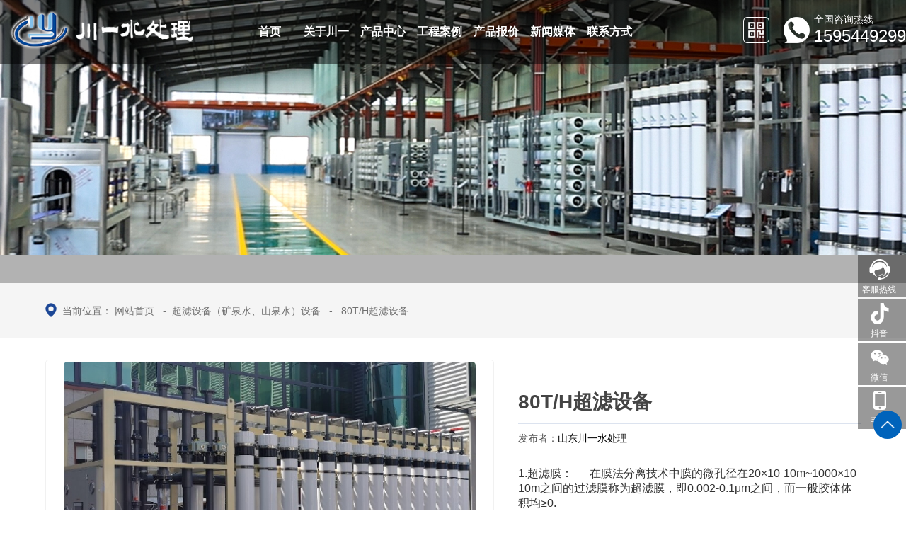

--- FILE ---
content_type: text/html; charset=utf-8
request_url: http://www.china-scl.cn/product_article.asp?id=5418
body_size: 34820
content:


<!Doctype html>
<html>
<head>
<meta charset="utf-8">
<meta http-equiv="X-UA-Compatible" content="IE=edge,chrome=1" />
<meta name="viewport" content="width=device-width,height=device-height,initial-scale=1.0,maximum-scale=1.0,user-scalable=no"/>

<title>80T/H超滤设备_山东川一水处理</title>
<meta name="Description" content="80T/H超滤设备" />
<meta name="Keywords" content="80T/H超滤设备" />
<meta name="baidu-site-verification" content="ChpbdGhwS9" />
<script src="css/mooncode.js" type="text/javascript"></script>
<link rel="stylesheet" type="text/css" href="images/chen.css"/>
<link rel="stylesheet" type="text/css" href="style/css/style.css"/>
<link rel="stylesheet" type="text/css" href="style/css/iconfont.css"/>
<link rel="stylesheet" type="text/css" href="style/css/animate.css">
<link rel="stylesheet" type="text/css" href="style/css/swiper.min.css"/>
<script src="style/js/jquery.js"></script> 
<script src="style/js/wow.min2.js"></script>

<script type="text/javascript" charset="utf-8" src="style/js/public.js" ></script>

</head>
<body class="body_bg" >
<!-- 
    ┌────────────────────────────────────────┐
	│  山东咕果 版权所有 http://www.sdguguo.com/                                     │
	│  山东咕果信息技术有限公司是一家从事移动互联网营销平台的企业                    │
	│  专注于为广大企业提供移动营销渠道，                                            │
	│  帮助企业实现O2O、移动电商、轻应用等多层面开发的互联网公司                     │
    └────────────────────────────────────────┘ 
-->
<!--程序核心版本 8.6.173 QQ:23165062 http://wf66.com/ Copyright 2001-2026-->

<!-- 头部 -->
<div class="header">
		<div class="inner clear tran">
			<a href='index.asp'  class='logo fl'>
				<img src='images/logo.png' alt='山东川一水处理' class="tran toplogo1"/>
				<img src='images/logo11.png' alt='山东川一水处理' class="tran toplogo2"/>
			</a>
			<div class="nav tran">
				<ul class='clear'>
					<li><a href="index.asp" title="网站首页"><span class="tran">首页</span><i></i></a></li>
					<li><a href="about.asp" title="关于川一"><span class="tran">关于川一</span><i></i></a>
					
					
					</li>
					<li><a href="product.asp?lei=565" title="产品中心"><span class="tran">产品中心</span><i></i></a>
						<div class="product_son">	
							 
								<a href="product.asp?lei=565" title="工业反渗透设备">
									<p><u class="pb_bg"></u>工业反渗透设备</p>
								</a>
							 
								<a href="product.asp?lei=557" title="净水设备">
									<p><u class="pb_bg"></u>净水设备</p>
								</a>
							 
								<a href="product.asp?lei=555" title="超纯水设备">
									<p><u class="pb_bg"></u>超纯水设备</p>
								</a>
							 
								<a href="product.asp?lei=548" title="水厂灌装设备">
									<p><u class="pb_bg"></u>水厂灌装设备</p>
								</a>
							 
								<a href="product.asp?lei=547" title="一体化净水设备">
									<p><u class="pb_bg"></u>一体化净水设备</p>
								</a>
							 
								<a href="product.asp?lei=546" title="海水淡化设备">
									<p><u class="pb_bg"></u>海水淡化设备</p>
								</a>
							 
								<a href="product.asp?lei=545" title="中水回用设备">
									<p><u class="pb_bg"></u>中水回用设备</p>
								</a>
							 
								<a href="product.asp?lei=542" title="农业灌溉、养殖用水设备">
									<p><u class="pb_bg"></u>农业灌溉、养殖用水设备</p>
								</a>
							 
								<a href="product.asp?lei=535" title="污水处理设备">
									<p><u class="pb_bg"></u>污水处理设备</p>
								</a>
							 
								<a href="product.asp?lei=534" title="系统规划">
									<p><u class="pb_bg"></u>系统规划</p>
								</a>
							 
								<a href="product.asp?lei=533" title="水处理设备配件">
									<p><u class="pb_bg"></u>水处理设备配件</p>
								</a>
							
						</div>
					</li>
					<li><a href="product2.asp?lei=263" title="工程案例"><span class="tran">工程案例</span><i></i></a></li>
					<!-- <li><a href="product3.asp?lei=528" title="荣誉资质"><span class="tran">荣誉资质</span><i></i></a></li> -->
					<li><a href="news1.asp?lei=529" title="产品报价"><span class="tran">产品报价</span><i></i></a></li>
					<li><a href="news.asp?lei=35" title="新闻媒体"><span class="tran">新闻媒体</span><i></i></a>					
						<div class="news_son">								
								<a href="news.asp?lei=530" title="公司新闻">
										<p><u class="pb_bg"></u>公司新闻</p>
									</a>
								 
									<a href="news2.asp?lei=531" title="行业动态">
										<p><u class="pb_bg"></u>行业动态</p>
									</a>							 
							</div>
					
					</li>
					<li><a href="contact.asp" title="联系方式"><span class="tran">联系方式</span><i></i></a></li>
				</ul>
			</div>

			<div class="call fr">
				<h3 class="f_38">
					<em>全国咨询热线</em>
					15954492994
				</h3>
			</div>
			<div class="ewm fr">
				<img src="images/ewmt1.png" alt="" class="emw1">
				<img src="images/ewmt2.png" alt="" class="emw2">
				<div class="subpic">
						<img src="upfile/images/2023/03/23/16795648548298048.jpg" alt="weixin"/>
				</div>
			</div>

			<div id="close"></div>
			<div class="menu_box">
				<div class="nav_button"></div>
			</div>
		</div>
	</div>
<!-- 头部 -->

<script>pcnav(800);/*自适应菜单*/</script>


<style>
	.header {
		background: rgba(0, 0, 0, 0.5)
	}
</style>
<script>
	$(function () {
		var $text = '山东川一水处理';
		$(".article_content img").each(function () {
			$(this).attr("alt", $text);
		});
	});
</script>
<div id="nyba" style="background-image: url(images/g55.jpg);">
</div>


<div class="position_now">
	<div class="auto clear">
		<div class="fr">
			<img src="images/home.png" alt="当前位置">当前位置：
			<a href="index.asp" title="网站首页">网站首页</a>

			
			&nbsp;&nbsp;-&nbsp;&nbsp;<a href="product.asp?lei=563"
				title="超滤设备（矿泉水、山泉水）设备">超滤设备（矿泉水、山泉水）设备</a>
			
			&nbsp;&nbsp;-&nbsp;&nbsp;
			<a href="" title="80T/H超滤设备">80T/H超滤设备</a>
		</div>
	</div>
</div>

<div id="list">

	<div class=" clear">
		<div class="right_side">
			
<div class="form_box">
<form method="POST" action="product_article.asp" class="sf clear">
<input type="text" name="key" size="15" title="请输入查询关键字。" value="" class="an ww inp">
<select size="1" name="o" class="an minhidden ww">
<option value="0" selected>推荐排序</option>
<option value="1">自然顺序</option>
</select><select name="liststyle" class="an minhidden ww">
<option value="small4_" selected>自然长宽</option>
<option value="small2_">强调重点</option>
</select><select name=lei class=an><option value=|0|1>所有分类</option><option value=|532|1>公司实力</option><option value=|528|1>荣誉资质</option><option value=|263|1>工程案例</option><option value=|44|1>产品展示</option><option value=|565|1>　工业反渗透设备</option><option value=|557|1>　净水设备</option><option value=|564|1>　　反渗透（纯净水、饮料）设备</option><option selected value=|563|1>　　超滤设备（矿泉水、山泉水）设备</option><option value=|562|1>　　纳滤设备</option><option value=|561|1>　　软化水设备</option><option value=|560|1>　　过滤水设备</option><option value=|559|1>　　恒压供水设备</option><option value=|558|1>　　直饮水设备（楼宇、学校）</option><option value=|555|1>　超纯水设备</option><option value=|556|1>　　EDI去离子水设备</option><option value=|548|1>　水厂灌装设备</option><option value=|554|1>　　桶装水灌装生产线</option><option value=|553|1>　　瓶装水灌装生产线</option><option value=|552|1>　　跟随式直线灌装设备</option><option value=|551|1>　　蜂蜜水灌装生产线</option><option value=|550|1>　　富氢水灌装生产线</option><option value=|549|1>　　前后端包装设备</option><option value=|566|1>　　消毒杀菌设备</option><option value=|547|1>　一体化净水设备</option><option value=|546|1>　海水淡化设备</option><option value=|545|1>　中水回用设备</option><option value=|542|1>　农业灌溉、养殖用水设备</option><option value=|535|1>　污水处理设备</option><option value=|541|1>　　生活污水处理设备</option><option value=|539|1>　　工业废水处理设备</option><option value=|538|1>　　二氧化氯发生器</option><option value=|536|1>　　次氯酸钠发生器</option><option value=|534|1>　系统规划</option><option value=|533|1>　水处理设备配件</option></select><input type="submit" value="搜索" name="B1" class="an submit">
</form>
</div>


<script type="text/javascript">
// $(function(){
// 	var $img = $(".article_content").find("img");
// 	var img_arr = [];
// 	for(var x=0; x<$img.length; x++){		
// 		$('.img_big_box .small_box').append('<img src="" />');
// 		img_arr.push( $img.eq(x).attr("src") );
// 		$('.img_big_box .small_box img').eq(x).attr("src",img_arr[x]);
// 	};
// 	$(".img_big_box .img_box img").eq(0).attr("src",img_arr[0]);
// 	$('.img_big_box .small_box img').first().addClass('active');
// 	$(".img_big_box .small_box img").each(function(i){
// 		$(this).mouseover(function(){
// 			$(this).addClass('active').siblings().removeClass('active');
// 			$(".img_big_box .img_box img").attr("src",img_arr[i]);
// 		});
// 	});
// 	if( $img.size() <= 1 ){
// 		$(".img_big_box .small_box").hide();
// 		$(".img_big_box .img_box").css({"height":"500px","border-bottom":"1px solid #f1f1f1"});
// 	};
// });
</script>


<div class="auto">
	
<div class="info_big_box">

		<h1>80T/H超滤设备</h1>
	
		<div class="info_3">
				<span class='time' title="发布时间">发布者：<a href="index.asp">山东川一水处理</a></span>

			</div> 
		
		<div class="info_1">
			1.超滤膜： &#32; &#32; &#32;在膜法分离技术中膜的微孔径在20×10-10m~1000×10-10m之间的过滤膜称为超滤膜，即0.002-0.1μm之间，而一般胶体体积均≥0.
			
		</div>
		<div class="product-info-online">
			<a href="contact.asp" class="swt" target="_blank"><i><img src="images/swt_zx.png"></i>免费获取报价</a>
			<a href="tel:15954492994" class="tel"><i><img src="images/zx_tel.png"></i>15954492994</a>
		</div>
	
	</div>
	
	
	
	<div class="img_big_box">
		<div class="img_box">
			<img src="upfile/images/2023/03/30/small4_16801559619623961.jpg" alt="80T/H超滤设备">
		</div>
		<div class="small_box"></div>
	</div>
	
	<div class="clear"></div>

	<div class="xgcp_title3 fixtop">
		<a href="#article_intro">产品介绍</a>
		<a href="#article_bj">产品报价</a>
		<!-- <a href="#article_ry">荣誉资质</a> -->
		<a href="#article_message">在线留言</a>
		<a href="#article_al">相关案例</a>
		<div class="clear"></div>
	</div>
</div>


<a id="article_intro"></a>
<div class="article_content">

<div class="auto"><div class="tit"> 产品介绍<hr> </div><p style="text-align: center;"><img src="upfile/images/2023/03/30/small4_16801559619623961.jpg" alt="80t超滤"/></p><p style="text-align: center;">1.超滤膜：</p><p style="text-align: left;">&nbsp; &nbsp; &nbsp; 在膜法分离技术中膜的微孔径在20×10-10m~1000×10-10m之间的过滤膜称为超滤膜，即0.002-0.1μm之间，而一般胶体体积均≥0.1μm，乳胶≥0.5μm，大肠菌、葡萄球菌等体积≥0.2μm，悬浮物、微粒子等体积≥5μm，因此超滤膜可以过滤出溶液中的胶体、悬浮物、蛋白质等大分子物质。</p><p style="text-align: center;"><img src="upfile/images/2023/03/30/small4_16801559853153562.jpg" alt="超滤"/>&nbsp;</p><p><br/></p><p style="text-align: center;">中空纤维超滤膜组件结构</p><p style="text-align: center;">2.工艺流程图：</p><p style="text-align: center;">&nbsp; &nbsp; &nbsp; 适用于饮用矿泉水、山泉水、工业用超滤水，也可用于纯净水设备的前置预处理。</p><p style="text-align: center;"><img src="upfile/images/2023/03/30/small4_16801560058712233.jpg" alt="超滤工艺流程"/></p><p><br/></p><p style="text-align: center;">3.超滤用途：</p><p style="text-align: center;">&nbsp; &nbsp; &nbsp; 超滤通常用于制取矿泉水、山泉水，是以压力为推动力，利用超滤膜不同孔径分离液体中的杂质的过程。目前在水处理行业中，聚砜和聚丙烯中空纤维式是组件应用多。</p></div><a id="article_bj"></a>


<div class="introbg">
	<div class="auto">
		<div class="tit"> 产品报价<hr></div>
		<li class="nycpbj">
				
				<a href="news2_article.asp?id=6093" target="_blank">				
					纯净水（反渗透设备）报价表
				</a>

				
				<a href="news2_article.asp?id=6092" target="_blank">				
					矿泉水（超滤）设备报价表
				</a>

				
				<a href="news2_article.asp?id=6091" target="_blank">				
					软化水设备报价表
				</a>

				
				<a href="news2_article.asp?id=6090" target="_blank">				
					超纯水设备报价表
				</a>

				
				<a href="news2_article.asp?id=6089" target="_blank">				
					灌装设备报价表
				</a>

				
				<a href="news2_article.asp?id=6088" target="_blank">				
					楼宇恒压供水系统报价
				</a>

				
				<a href="news2_article.asp?id=6087" target="_blank">				
					臭氧杀菌设备报价表
				</a>

				
			</li>
	</div>

	<a id="article_ry"></a>
</div>

<!-- 
<div class="auto">
	<div class="auto">
		<div class="tit">
			 荣誉资质<hr> 
		</div>
		<div class="w1400 nyry">
			<ul>
				
				<a href="product_article.asp?id=6097" title="山东省节水产业重点企业">
					<img src="upfile/images/2026/01/12/17681975685364149.jpg" alt="山东省节水产业重点企业" class="cppic">
					<span>山东省节水产业重点企业</span>
				</a>
					
				<a href="product_article.asp?id=5509" title="营业执照">
					<img src="upfile/images/2024/07/12/17207733124643308.jpg" alt="营业执照" class="cppic">
					<span>营业执照</span>
				</a>
					
			</ul>
		</div>

	</div>
	<a id="article_message"></a>
</div>
 -->


<style>
	.page_list{display: none	}
</style>

<div class="tit"> 在线留言<hr> </div>
<div class="form_box_box">
<ul class="fs minfs">
<form method="POST" action="data.asp?menu=guestpost">
	<input type="hidden" name="formurl" value="product_article.asp?id=5418">
	<input type="hidden" name="formid" value="5418">
	<input type="hidden" name="lei" value="563">
<div class="box1 clear">
	<li>
		<input type="text" name="guest" value="" placeholder="您的称呼">
	</li>
	<li>
		<input type="text" name="mobile" placeholder="手机号码">
	</li>
	<li>
		<input type="text" name="qq" placeholder="QQ/微信">
	</li>
</div>


<li class='textarea'>
	<textarea name="editorValue" placeholder="留言内容"></textarea>
</li>

<li class='radio'>

<label for="lei1">
	<input type="radio" id="lei1" name="other" value="咨询产品" checked>
	<span>咨询产品</span>
</label>

<label for="lei2">
	<input type="radio" id="lei2" name="other" value="应聘岗位">
	<span>应聘岗位</span>
</label>

<label for="lei3">
	<input type="radio" id="lei3" name="other" value="技术交流">
	<span>技术交流</span>
</label>

</li>


<li class='yzm'>
	<img src="admin_Safecode.asp">
	<input type="text" name="yz" placeholder="请填写计算结果">
</li>

<li class='submit'>
	<input type="submit" value="发送咨询信息" name="B1">
</li>

</form>
</ul>
</div>
<div class="clear"></div>

</ul>
<div class="clear"></div>
<ul class='page_list'><div><b>总计0页 [ ]</b><span class='page_list_span1'><a href="product_article.asp?topage=-1">上一页</a> <a href="product_article.asp?topage=1">下一页</a></span><span  class='page_list_span2'><select style="BACKGROUND-COLOR: #f0f9ff" onchange="if(this.options[this.selectedIndex].value!=''){location=this.options[this.selectedIndex].value;}" name="a"><option selected>第0页</option><SCRIPT>var url="";for (var i=1;i <= 0; i++) {;document.write(" <option value=product_article.asp?topage="+i+""+url+">"+ i +"</option> ")}</SCRIPT></select></span></div></ul><a id="article_al"></a><div class="pagenum clear"><a href='product_article.asp?id=5414' title=150T/H单级反渗透设备><span>上一条</span>150T/H单级反渗透设备</a><a href='product_article.asp?id=5419' title=100T/H超滤设备><span>下一条</span>100T/H超滤设备</a></div>

</div>

<div class="clear"></div>


<script type="text/javascript">
$("ul.showpics dt img").mouseover(function(){$("ul.showpics li img").attr("src",$(this).attr("src").replace("small_","small4_"));});
qr('.qrout',{render:PD(),width:100,height:100,alt:'微信扫一扫在手机、平板电脑上观看。',text:utf16to8(base()+'zhsh.asp?id=5418')});
showpic("ul.showpics li","small4_");
autowidth2("div.showleft",700);
showpic("div.content .p","small4_");
</script>
<div class="clear"></div>


<script type="text/javascript" charset="utf-8" src="css/jq/public.min.js" ></script>
		</div>
	</div>
	<div class="auto" >
		
		<div class="xgcp_title">
			<h3>相关案例</h3>
		</div>
		<div id="xgcp">
			<ul class="clear">
				<li><a href="product_article.asp?id=5882" target="_blank"  title=150T/H超滤水处理设备><img src="upfile/images/2024/11/11/small4_17313133643750394.png" alt="150T/H超滤水处理设备"><strong class='wot tran pub_button'><i class='tran pb_bg'></i>150T/H超滤水处理设备</strong></a></li><li><a href="product_article.asp?id=5781" target="_blank"  title=12T/H超滤设备安装调试><img src="upfile/images/2024/10/12/small4_17287139815633314.png" alt="12T/H超滤设备安装调试"><strong class='wot tran pub_button'><i class='tran pb_bg'></i>12T/H超滤设备安装调试</strong></a></li><li><a href="product_article.asp?id=5780" target="_blank"  title=5T/H超滤设备><img src="upfile/images/2024/10/12/small4_17287135203432477.png" alt="5T/H超滤设备"><strong class='wot tran pub_button'><i class='tran pb_bg'></i>5T/H超滤设备</strong></a></li><li><a href="product_article.asp?id=5779" target="_blank"  title=10T/H超滤设备><img src="upfile/images/2024/10/12/small4_17287129964326078.png" alt="10T/H超滤设备"><strong class='wot tran pub_button'><i class='tran pb_bg'></i>10T/H超滤设备</strong></a></li>
			</ul>
			<script>
				$(function () {
					if ($("#xgcp ul li").length == 0) {
						$("#none").hide();
					};
				});
			</script>
		</div>
		
	</div>

</div>
<style>
	.position_now .fr {
		float: left;
	}

	@media(max-width:1440px) {

		.w1400,
		#list .auto {
			width: 96%;
		}

		.nyry ul a img {
			height: 306px;
		}

		.nyry ul a {
			width: 24%;
			float: left;
			height: 396px;
		}
	}

	@media (max-width:768px) {
		.position_now{display: none;}
	}
</style>
<script src="style/js/jquery.parallax-scroll.js"></script>

<script language="javascript" src="data.asp?menu=session"></script>

<div class="gbottom container">
		<div class="w1400">
			<div class="bottom_list">
				<dl class="first">
					<dt>
						联系我们
					</dt>
					<dd class="ht">
						<p>销售公司经理 ：李俊霞0536-3297679&nbsp; &nbsp;15954492994</p><p>销售一部主管 ：朱立宝0536-3297536&nbsp; &nbsp;15095212832</p><p>销售二部主管 ：马&nbsp; &nbsp;丽0536-3297128&nbsp; &nbsp;13953651521</p><p>销售三部主管 ：张立伟0536-3292883&nbsp; &nbsp;18863683508</p><p>北厂地址： 山东省青州市北环路421号<br/></p><p>南厂地址： 山东省青州市南环路11117号</p><p><br/></p>


					  
				</dd></dl>
				<dl class="second">
					<dt>
						核心产品
					</dt>

				
				<dd><a href="product.asp?lei=565">> 工业反渗透设备</a></dd>
				
				<dd><a href="product.asp?lei=557">> 净水设备</a></dd>
				
				<dd><a href="product.asp?lei=555">> 超纯水设备</a></dd>
				
				<dd><a href="product.asp?lei=548">> 水厂灌装设备</a></dd>
				
				<dd><a href="product.asp?lei=547">> 一体化净水设备</a></dd>
				
				<dd><a href="product.asp?lei=546">> 海水淡化设备</a></dd>
				
				<dd><a href="product.asp?lei=545">> 中水回用设备</a></dd>
				
				<dd><a href="product.asp?lei=542">> 农业灌溉、养殖用水设备</a></dd>
				
				<dd><a href="product.asp?lei=535">> 污水处理设备</a></dd>
				
				<dd><a href="product.asp?lei=534">> 系统规划</a></dd>
				
				<dd><a href="product.asp?lei=533">> 水处理设备配件</a></dd>
				
				</dl>
				<dl class="three">
					<dt>
						关于我们
					</dt>
					<dd>
						<a href="about.asp" title="企业简介">企业简介</a>
					</dd>
					<!-- <dd>
						<a href="product3.asp?lei=528" title="荣誉资质">荣誉资质</a>
					</dd> -->
					<dd>
						<a href="news.asp?lei=530" title="公司新闻">公司新闻</a>
					</dd>
					<dd>
						<a href="contact.asp" title="联系我们">联系我们</a>
					</dd>
					<dd>
						<a href="message.asp" title="在线留言">在线留言</a>
					</dd>
				</dl>
				<dl class="four">
					<dt>
						<img src="images/dlogo.png" alt="">
					</dt>
					<dd>
						<div class="bo_erweima fl">
								<p><img src="upfile/images/2023/04/24/16823182751314176.png" alt="设备网站二维码"/></p>
							手机站
						</div>
						<div class="bo_erweima fl">
								<img src="upfile/images/2023/03/23/16795648548298048.jpg" alt="weixin"/>
							微信公众号
						</div>
						<div class="bo_erweima fl">
								<img src="upfile/images/2023/03/25/16797259526225202.jpg" alt="微信图片_20230325143124"/>
							抖音号：Chuanyishuichuli
						</div>
					</dd>
					<dd>
					</dd>
					<dd>
  
					</dd>
				</dl>
  
			</div>
			<div class="clear"></div>
		</div>
  </div>
  <div class="gbottom_two">
		<div class="w1400">
				  <div class="copyright_g">
				<p class="fl">
					Copyright © <em>山东川一水处理</em>  All Rights Reserved
					
				</p>
				<p class="fr">
					<img src="http://js.sdguguo.com/logo/logo1.png">	<a href="gs.asp"><img src="images/gs_logo.png"> </a><p><a target="_blank" href="http://beian.miit.gov.cn">鲁ICP备09093700号-38</a></p>
				</p>
			</div>
  <div class="clear"></div>
		</div>
	</div>




<div class="fixed_footer clear">
	<a href="index.asp" title="首页">
		<img src="images/i3.png" alt="首页"/>
		<strong>首页</strong>
	</a>
	<a href="product.asp?lei=44" title="产品">
		<img src="images/i4.png" alt="产品"/>
		<strong>产品</strong>
	</a>
	<a href="tel:15954492994" title="电话">
		<img src="images/i1.png" alt="电话"/>
		<strong>电话</strong>
	</a>
</div>
<!-- 底部 -->
<div class="go_top" title="回到顶部"></div>

<div class="pl_service4" id="service1673418396944">
		<div class="item_con clearfix">
			<div class="service_item showLang">
				<p class="service_icon">
					
						<svg t="1673419151354" class="icon" viewBox="0 0 1024 1024" version="1.1" xmlns="http://www.w3.org/2000/svg" p-id="2722" width="48" height="48"><path d="M516.667511 807.863307c5.004179 0 10.095748-0.308016 15.221701-0.916884 49.157857-5.899573 90.900417-40.259787 106.306927-87.609664 1.163296-3.541463-0.515747-7.336502-3.906784-8.892339-3.352356-1.561567-7.409566-0.212029-9.306369 2.965546-0.179079 0.302285-19.710133 31.848813-95.745574 42.117909-11.382251 1.527184-22.457919 2.328025-32.956236 2.328025-53.270939-0.034383-77.00963-20.112702-77.22739-20.297512-2.680452-2.383897-6.772045-2.445501-9.519831-0.123206-2.775006 2.322294-3.413959 6.358015-1.521454 9.446767C431.202495 784.477044 472.816118 807.863307 516.667511 807.863307L516.667511 807.863307zM516.667511 807.863307M925.504492 336.633827c-0.670471 0-1.280772 0.123206-1.918292 0.123206C879.03425 143.879099 708.803342 0 504.703612 0c-209.712777 0-383.850469 151.824469-422.446972 352.685021C44.728879 359.438442 16.165088 392.423331 16.165088 432.3135l0 159.653796c0 44.746787 35.883101 81.032457 80.188637 81.032457 24.992242 0 47.051889-11.802012 61.726326-29.927655 35.457609 93.781437 107.642139 169.397117 198.995267 209.293016 0.21776-0.475633 1.946945-3.83945 4.028557-6.519902 1.438361-1.858122 3.050071-3.379576 4.432559-3.379576 1.432631 0 2.747786 0.520045 3.872401 1.313722-21.142764-15.741746-97.51344-96.656727-114.056026-209.572379-7.257707-49.699391 29.967769-98.487629 73.322038-106.557638 69.600064-12.959577 138.836239-27.722836 208.436303-40.437434 44.243933-8.070009 74.479604-32.340205 92.969135-72.750419 4.332275-9.446767 10.588573-28.546599 13.459565-56.091789 0.760727-4.095891 4.118813-7.240515 8.422436-7.240515 2.870992 0 5.310762 1.465581 6.928202 3.575846l1.919725-1.191949c27.432012 39.827133 81.833297 128.012715 89.645432 220.999042 8.971133 106.311225 3.966954 179.124679-77.406468 253.615744-0.095986 0.094554-0.219192 0.212029-0.336668 0.308016-1.130346 1.219169-1.802249 2.807956-1.802249 4.554333 0 2.289344 1.220601 4.24775 2.988468 5.439699 0.671904 0.275065 1.343808 0.643251 2.015711 0.918316 0.547265 0.123206 1.068742 0.302285 1.61744 0.302285 0.552995 0 1.04009-0.179079 1.527184-0.302285 1.158998-0.610301 2.254961-1.315155 3.385306-1.925456 82.293172-45.335598 145.423475-121.045832 174.596134-212.108136 11.809175 17.543995 30.298706 30.16977 51.776705 34.573676C874.366739 816.570836 734.623645 914.634406 561.493092 929.519439c-10.375111-25.73721-35.916051-44.014712-65.91104-44.014712-39.173853 0-70.938141 31.026483-70.938141 69.264828 0 38.239778 31.758557 69.230445 70.938141 69.230445 31.585209 0 58.037302-20.291781 67.220464-48.172207 200.406408-16.290443 361.057315-135.410819 394.595199-320.495243 29.626803-12.38366 50.432898-41.450304 50.432898-75.380729L1007.830614 418.406954C1007.830614 373.256165 970.969026 336.633827 925.504492 336.633827L925.504492 336.633827zM851.573585 383.038168C799.305488 241.448412 663.860285 140.301821 504.524533 140.301821c-158.669579 0-293.627687 100.289878-346.382879 240.96275-2.624579-3.211958-5.703303-5.959744-8.724721-8.741912C179.282985 201.099801 326.816725 70.76336 504.703612 70.76336c177.035904 0 324.10977 129.054237 354.955741 299.286578C856.610715 374.145829 853.801326 378.420799 851.573585 383.038168L851.573585 383.038168zM851.573585 383.038168M357.086779 852.365114c-0.005731 0-0.005731 0-0.011461 0C357.042368 852.436745 357.042368 852.448206 357.086779 852.365114L357.086779 852.365114zM357.086779 852.365114" fill="#ffffff" p-id="2723"></path></svg>
					<span>客服热线</span>
				</p>
				<div class="service_value">
					<p><span>热线:</span><span><a href="tel:15954492994">15954492994</a></span></p>
			
				</div>
			</div>
		</div>
		<div class="service_group">
				<!-- 客服组 预留插槽 -->
				<div class="item_con clearfix">
							<div class="service_item showImg">
								<p class="service_icon">									
										<svg t="1673419200675" class="icon" viewBox="0 0 1024 1024" version="1.1" xmlns="http://www.w3.org/2000/svg" p-id="3395" width="48" height="48"><path d="M937.4 423.9c-84 0-165.7-27.3-232.9-77.8v352.3c0 179.9-138.6 325.6-309.6 325.6S85.3 878.3 85.3 698.4c0-179.9 138.6-325.6 309.6-325.6 17.1 0 33.7 1.5 49.9 4.3v186.6c-15.5-6.1-32-9.2-48.6-9.2-76.3 0-138.2 65-138.2 145.3 0 80.2 61.9 145.3 138.2 145.3 76.2 0 138.1-65.1 138.1-145.3V0H707c0 134.5 103.7 243.5 231.6 243.5v180.3l-1.2 0.1" p-id="3396" fill="#ffffff"></path></svg>
									<span>抖音</span>
								</p>
								<div class="service_value tp">
										<img src="upfile/images/2023/03/25/16797259526225202.jpg" alt="微信图片_20230325143124"/>
									</div>
							</div>
						</div>
						<div class="item_con clearfix">
							<div class="service_item showImg">
								<p class="service_icon">
										<svg t="1673419221350" class="icon" viewBox="0 0 1024 1024" version="1.1" xmlns="http://www.w3.org/2000/svg" p-id="4403" width="48" height="48"><path d="M664.250054 368.541681c10.015098 0 19.892049 0.732687 29.67281 1.795902-26.647917-122.810047-159.358451-214.077703-310.826188-214.077703-169.353083 0-308.085774 114.232694-308.085774 259.274068 0 83.708494 46.165436 152.460344 123.281791 205.78483l-30.80868 91.730191 107.688651-53.455469c38.558178 7.53665 69.459978 15.308661 107.924012 15.308661 9.66308 0 19.230993-0.470721 28.752858-1.225921-6.025227-20.36584-9.521864-41.723264-9.521864-63.862493C402.328693 476.632491 517.908058 368.541681 664.250054 368.541681zM498.62897 285.87389c23.200398 0 38.557154 15.120372 38.557154 38.061874 0 22.846334-15.356756 38.156018-38.557154 38.156018-23.107277 0-46.260603-15.309684-46.260603-38.156018C452.368366 300.994262 475.522716 285.87389 498.62897 285.87389zM283.016307 362.090758c-23.107277 0-46.402843-15.309684-46.402843-38.156018 0-22.941502 23.295566-38.061874 46.402843-38.061874 23.081695 0 38.46301 15.120372 38.46301 38.061874C321.479317 346.782098 306.098002 362.090758 283.016307 362.090758zM945.448458 606.151333c0-121.888048-123.258255-221.236753-261.683954-221.236753-146.57838 0-262.015505 99.348706-262.015505 221.236753 0 122.06508 115.437126 221.200938 262.015505 221.200938 30.66644 0 61.617359-7.609305 92.423993-15.262612l84.513836 45.786813-23.178909-76.17082C899.379213 735.776599 945.448458 674.90216 945.448458 606.151333zM598.803483 567.994292c-15.332197 0-30.807656-15.096836-30.807656-30.501688 0-15.190981 15.47546-30.477129 30.807656-30.477129 23.295566 0 38.558178 15.286148 38.558178 30.477129C637.361661 552.897456 622.099049 567.994292 598.803483 567.994292zM768.25071 567.994292c-15.213493 0-30.594809-15.096836-30.594809-30.501688 0-15.190981 15.381315-30.477129 30.594809-30.477129 23.107277 0 38.558178 15.286148 38.558178 30.477129C806.808888 552.897456 791.357987 567.994292 768.25071 567.994292z" fill="#ffffff" p-id="4404"></path></svg>
									<span>微信</span>
								</p>
								<div class="service_value tp">
										<img src="upfile/images/2023/03/23/16795648548298048.jpg" alt="weixin"/>
									</div>
							</div>
						</div>
						
						<div class="item_con clearfix">
							<div class="service_item showImg">
								<p class="service_icon">
									<svg t="1673419238191" class="icon" viewBox="0 0 1024 1024" version="1.1" xmlns="http://www.w3.org/2000/svg" p-id="5395" width="48" height="48"><path d="M820.409449 797.228346q0 25.19685-10.07874 46.866142t-27.716535 38.299213-41.322835 26.204724-50.897638 9.574803l-357.795276 0q-27.212598 0-50.897638-9.574803t-41.322835-26.204724-27.716535-38.299213-10.07874-46.866142l0-675.275591q0-25.19685 10.07874-47.370079t27.716535-38.80315 41.322835-26.204724 50.897638-9.574803l357.795276 0q27.212598 0 50.897638 9.574803t41.322835 26.204724 27.716535 38.80315 10.07874 47.370079l0 675.275591zM738.771654 170.330709l-455.559055 0 0 577.511811 455.559055 0 0-577.511811zM510.992126 776.062992q-21.165354 0-36.787402 15.11811t-15.622047 37.291339q0 21.165354 15.622047 36.787402t36.787402 15.622047q22.173228 0 37.291339-15.622047t15.11811-36.787402q0-22.173228-15.11811-37.291339t-37.291339-15.11811zM591.622047 84.661417q0-8.062992-5.03937-12.598425t-11.086614-4.535433l-128 0q-5.03937 0-10.582677 4.535433t-5.543307 12.598425 5.03937 12.598425 11.086614 4.535433l128 0q6.047244 0 11.086614-4.535433t5.03937-12.598425z" p-id="5396" fill="#ffffff"></path></svg>
									<span>手机</span>
								</p>
								<div class="service_value tp2">
										<p>销售公司经理 ：李俊霞&nbsp; 15954492994</p><p>销售一部主管 ：朱立宝&nbsp; 15095212832</p><p>销售二部主管 ：马&nbsp; &nbsp;丽&nbsp; 13953651521</p><p>销售三部主管 ：张立伟&nbsp; 18863683508</p><p><br/></p><p><br/></p>
									</div>
							</div>
						</div>

						<!-- <div class="item_con clearfix">
							<div class="service_item showLang">
								<p class="service_icon">
									
										<svg t="1673419238191" class="icon" viewBox="0 0 1024 1024" version="1.1" xmlns="http://www.w3.org/2000/svg" p-id="5395" width="48" height="48"><path d="M820.409449 797.228346q0 25.19685-10.07874 46.866142t-27.716535 38.299213-41.322835 26.204724-50.897638 9.574803l-357.795276 0q-27.212598 0-50.897638-9.574803t-41.322835-26.204724-27.716535-38.299213-10.07874-46.866142l0-675.275591q0-25.19685 10.07874-47.370079t27.716535-38.80315 41.322835-26.204724 50.897638-9.574803l357.795276 0q27.212598 0 50.897638 9.574803t41.322835 26.204724 27.716535 38.80315 10.07874 47.370079l0 675.275591zM738.771654 170.330709l-455.559055 0 0 577.511811 455.559055 0 0-577.511811zM510.992126 776.062992q-21.165354 0-36.787402 15.11811t-15.622047 37.291339q0 21.165354 15.622047 36.787402t36.787402 15.622047q22.173228 0 37.291339-15.622047t15.11811-36.787402q0-22.173228-15.11811-37.291339t-37.291339-15.11811zM591.622047 84.661417q0-8.062992-5.03937-12.598425t-11.086614-4.535433l-128 0q-5.03937 0-10.582677 4.535433t-5.543307 12.598425 5.03937 12.598425 11.086614 4.535433l128 0q6.047244 0 11.086614-4.535433t5.03937-12.598425z" p-id="5396" fill="#ffffff"></path></svg>
									<span>手机</span>
								</p>
								<div class="service_value tp">
										<a class="p_doThirdFunc" target="_blank">
											<span><p>销售公司经理 ：李俊霞&nbsp; 15954492994</p><p>销售一部主管 ：朱立宝&nbsp; 15095212832</p><p>销售二部主管 ：马&nbsp; &nbsp;丽&nbsp; 13953651521</p><p>销售三部主管 ：张立伟&nbsp; 18863683508</p><p><br/></p><p><br/></p></span>
										</a>
									</div>
							</div>
						</div> -->
			</div>
	</div>
<script type="text/javascript" charset="utf-8" src="style/js/wow.min.js" ></script>
<script type="text/javascript">new WOW().init();</script>
<div class="go_top" title="" style="display: block;"></div>

<script>
	var _hmt = _hmt || [];
	(function() {
	  var hm = document.createElement("script");
	  hm.src = "https://hm.baidu.com/hm.js?dd027887ec86a7b81d8db8947c4c4df3";
	  var s = document.getElementsByTagName("script")[0]; 
	  s.parentNode.insertBefore(hm, s);
	})();
	</script>


</body>
</html>


--- FILE ---
content_type: text/css
request_url: http://www.china-scl.cn/images/chen.css
body_size: 35018
content:
#alttxt {
    background: #FFF;
    border: 1px #ddd solid;
    font-size: 12px;
    padding: 10px;
    z-index: 1000;
    position: absolute;
    display: none;
    border-radius: 50px;
}

.w1300 {
    width: 1300px;
    margin: 0 auto
}

.w1400 {
    width: 1400px;
    margin: 0 auto
}

.w80 {
    width: 90%;
    margin: 0 auto
}

.section1 {
    width: 100%;
    padding: 60px 0 0;
    box-sizing: border-box;
}

.tit2 {
    background: url(t.png);
    height: 64px;
    line-height: 64px;
    text-align: center;
    color: #fff;
    margin: 5px 0 0 0
}

.tit2 a {
    color: #fff
}

.left_side {
    width: 300px;
    background: #0063bb
}

.left_side h3 {
    color: #fff;
    font-size: 36px;
    padding-top: 30px;
    text-align: center;
    margin-bottom: 20px;
    font-weight: bold;
}
.left_side h3 em{text-align: center;display: block;font-size: 16px;text-transform: uppercase;font-weight: normal;}

.left_side h4 a {
    font-size: 16px !important;
    font-weight: normal;
}

.left_side ul li {
    margin: 0 0 0 15px
}




.left_side ul li>h4>a{font-weight: bold; }
.left_side ul li a {
    display: block;
    height: 45px;
    line-height: 45px;
    color: #fff;
    padding-left: 10px;
    margin-right: 10px;
    border-bottom: 1px solid rgba(219, 219, 219, 0.192);
    font-size: 14px;
    transition: all .6s
}

.left_side ul li a:hover {
    background: linear-gradient(to left, #1bc793, #4498ff);
}
.left_side ul li .hover{
    background: linear-gradient(to left, #1bc793, #4498ff);


}

/* 关于 */
.us {
    background: #ECF1F5;
    padding: 60px 0;
}

.us a.pro_list {
    width: 23%;
    margin-right: 2.6%;
    margin-top: 50px;
    border-radius: 30px 0 0 0;
    overflow: hidden;
    float: left;
    background: #fff;
    position: relative;
    height: 360px;
}

.us a.pro_list::after {
    content: "+";
    width: 35px;
    height: 35px;
    line-height: 35px;
    background: #064485;
    color: #fff;
    font-size: 36px;
    text-align: center;
    position: absolute;
    right: 0;
    bottom: 0;
}

.us a.pro_list:nth-child(5) {
    margin-right: 0;
}

.us dt {
    overflow: hidden;
    border-radius: 0 0 30px 0;
}

.us dd {
    text-align: center;
    position: relative;
    padding: 15px;
    box-sizing: border-box;
    height: 137px;
}

.us dd img {
    display: none;
}

.us dd h3 {
    color: #000000;
    font-weight: 700;
}

.us dd p {
    color: #666666;
    text-align: left;
    line-height: 30px;
    display: -webkit-box;
    -webkit-box-orient: vertical;
    -webkit-line-clamp: 2;
    overflow: hidden;
}

.us a:hover {
    background: #D70C25;
}

.us a:hover dt {
    height: 0;
}

.us a:hover dd {
    height: 350px;
}

.us a:hover dd h3,
.us a:hover dd p {
    color: #fff;
}

.us a:hover dd h3 {
    margin-top: 30px;
}

.us a:hover dd img {
    display: inline-block;
}

.us a:hover.pro_list::after {
    left: 0;
    margin: auto;
    background: none;
    font-size: 64px;
    bottom: 50px;
}


/* 产品中心 */
.swiper-container.fenlei {
    width: 100%;
    margin: 20px auto 0;
    position: relative;
    padding: 5px 5px 5px;
    box-sizing: border-box;
}

.swiper-container.fenlei .swiper-slide {
    text-align: center;
    font-size: 18px;
    background: #fff;
    box-sizing: border-box;
    -moz-box-shadow: 0px 0px 5px 2px #ccc;
    -webkit-box-shadow: 0px 0px 5px 2px #ccc;
    box-shadow: 0px 0px 5px 2px #ccc;
    overflow: hidden;
}

.swiper-container.fenlei .swiper-slide>h3 {
    position: relative;
    font-weight: 700;
    color: #333333;
    margin: 20px 0 0;
}

.swiper-container.fenlei .swiper-slide i {
    width: 50px;
    height: 3px;
    background: #de252d;
    margin: auto;
    display: block;
    margin-top: 5px;
    margin-bottom: 20px;
}

.swiper-container.fenlei .swiper-slide p {
    margin-top: 10px;
    text-align: center;
    margin-bottom: 20px;
    color: #999;
}

.swiper-container.fenlei .swiper-slide .stars-info {
    position: absolute;
    top: 70%;
    text-align: center;
    width: 100%;
    -webkit-transition: all linear 500ms;
    transition: all linear 500ms;
    color: #fff;
    opacity: 0;
    z-index: 9;
    left: 0;
}

.swiper-container.fenlei .swiper-slide:hover .stars-info {
    display: block;
    top: 10%;
    -webkit-transition: all linear 500ms;
    transition: all linear 500ms;
    opacity: 1;
}

.swiper-container.fenlei .swiper-slide .stars-info h2 {
    color: #fff;
    font-size: 1.15rem;
    font-weight: bold;
}

.swiper-container.fenlei .swiper-slide .stars-info hr {
    background: #fff;
    width: 40px;
    margin: 10px auto;
    height: 3px;
    padding: 0;
    border: 0;
    outline: 0;
}

.swiper-container.fenlei .swiper-slide .stars-info .shuffer-link {
    width: 80%;
    margin: 0 auto;
    text-align: left
}

.swiper-container.fenlei .swiper-slide .stars-info .shuffer-link h3 a {
    color: #fff;
    background: url(arrow_white.png) right center no-repeat;
    display: block;
    white-space: nowrap;
    text-overflow: ellipsis;
    overflow: hidden;
    float: left;
    width: 95%;
    margin-bottom: 5px;
    letter-spacing: 1px;
    font-size: 14px;
    font-weight: 400;
}

.swiper-container.fenlei .swiper-slide .stars-info .shuffer-link h3 a:hover {
    text-decoration: underline
}

.swiper-container.fenlei .swiper-slide .sb2 {
    width: 100%;
}

.swiper-container.fenlei .swiper-slide ul {
    text-align: center;
    display: block;
    height: 100%;
    width: 100%;
}

.swiper-container.fenlei .swiper-slide ul li {
    background: #fff;
    color: #333;
    font-weight: 600;
    width: 49%;
    margin: 3px .5% 0;
    box-sizing: border-box;
    line-height: 24px;
    float: left;
}

.swiper-container.fenlei .swiper-slide::after {
    height: 0px;
    width: 100%;
    position: absolute;
    bottom: 0;
    opacity: 0;
    -webkit-transition: all linear 300ms;
    transition: all linear 300ms;
    content: "";
    display: block;
    left: 0;
    z-index: 8;
}

.swiper-container.fenlei .swiper-slide:hover::after {
    height: 100%;
    background-color: #d70c25;
    opacity: 1;
    -webkit-transition: all linear 500ms;
    transition: all linear 500ms;
}


.mini-pro {
    margin-top: 20px;
}

.mini-pro li {
    text-align: center;
    font-size: 18px;
    background: #fff;
    box-sizing: border-box;
    overflow: hidden;
    width: 48%;
    float: left;
    margin: 0 1%;
    margin-bottom: 10px;
    border: 1px solid #ccc;
}

.mini-pro li h3 {
    position: relative;
    font-weight: 700;
    color: #333333;
    margin: 10px 0 0;
}

.mini-pro li i {
    width: 50px;
    height: 3px;
    background: #de252d;
    margin: auto;
    display: block;
    margin-top: 5px;
    margin-bottom: 10px;
}

/* ---------------新闻----------- */
.news {
    margin-top: 55px;
}

.nbt {
    margin-top: 30px;
}

.nbt .fl {
    margin-left: 20px;
}

.nbt .fl>p {
    line-height: 30px;
    font-size: 18px;
    color: #666666;
    margin: 60px 0 0;
}

.news .news-list-tt ul {
    position: relative;
}

.news .news-list-tt ul li {
    float: left;
    width: 50%;
}

.news .news-list-tt ul li a {
    background: #ECF1F5;
    color: #111;
    font-size: 20px;
    text-align: center;
    line-height: 45px;
    display: block;
    transition: .3s;
}

.news .news-list-tt ul li.default a,
.news .news-list-tt ul li a:hover {
    background: #D70C25;
    color: #fff;
}

.news .news-list-i {
    overflow: hidden;
    border: 1px solid #ECF1F5;
    padding: 20px 30px 40px 30px;
}

.news .nlist {
    position: relative;
}

.news .nlist ul {
    width: 101.3%;
}

.news .nlist li {
    width: 47%;
    margin: 0 1.5%;
    padding-bottom: 55px;
    float: left;
    padding: 22px;
    transition: .3s;
    border-bottom: 1px solid #E5E5E5;
    box-sizing: border-box;
}

.news .nlist .img {
    display: block;
    position: relative;
    overflow: hidden;
}

.news .nlist img {
    width: 100%;
    -webkit-transform: translateZ(0px);
    transform: translateZ(0px);
    -webkit-transition: -webkit-transform 0.6s ease 0s;
    transition: transform 0.6s ease 0s;
}

.news .nlist li:hover .stit a {
    color: #d5001e;
}

.news .nlist .stit i {
    display: inline-block;
    border-radius: 50%;
    border: 2px solid #D70C25;
    width: 10px;
    height: 10px;
    margin-right: 10px;
}

.news .nlist .stit {
    font-size: 18px;
    color: #333333;
    width: 80%;
}

.news .nlist .stit a {
    color: #000;
}

.news .nlist .word {
    display: block;
    line-height: 24px;
    font-size: 14px;
    margin-top: 13px;
}

.news .nlist .word a {
    display: inline-block;
    color: #666;
}

.news .nlist .more {
    display: inline-block;
    line-height: 30px;
    margin-top: 15px;
    padding-right: 20px;
    background: url(img/ico_18.png) no-repeat right center;
    font-size: 14px;
    color: #019064;
    transition: .5s;
}

.news .nlist li:hover .more {
    padding-right: 30px;
}


/* 横幅 */
.hf {
    width: 100%;
    height: 200px;
    background: url(hf.jpg) no-repeat top center;
    margin-top: 50px;
}

/* 简介 */
.about {
    background: url(bg2.jpg) center no-repeat;
    height: auto;
    background-attachment: fixed;
    padding: 50px 0;
    background-size: cover;
}

.about .pub_title {
    background: none;
}

.about .a_top {
    text-align: center;
    background: url(b2.jpg) no-repeat;
    background-attachment: fixed;
    background-size: cover;
    height: 360px;
    padding: 100px 0 0;
    box-sizing: border-box;
}

.about .a_top img {
    display: inline-block;
}

.about .a_top h4 {
    color: #fff;
    padding: 0 10px;
}

.about .inner {
    position: relative;
}

.about .left {
    width: 50%;
}

.about .left video {
    width: 100%;
}

.about .right {
    width: 47%;
    background: url(b2.png) no-repeat right bottom;
    padding: 40px 0 0;
    box-sizing: border-box;
}

.about .right .text {
    color: #666666;
    line-height: 32px;
    margin-top: 20px;
}

.about .right h1 {
    font-weight: 700;
    color: #333333;
}

.about .right>a {
    background: #D70C25;
    color: #fff;
    border-radius: 50px;
    text-align: center;
    display: inline-block;
    padding: 10px 25px;
    margin-top: 30px;
}

.about .right>a:hover {
    opacity: .8;
}

.about .item {
    width: 25%;
    float: left;
    text-align: center;
    vertical-align: top;
    margin: 30px 0;
}

.about .item h3 {
    color: #d40000;
}

.about .item h3 i {
    font-style: normal;
    display: inline-block;
}

.about .item span {
    color: #d40000;
    border-radius: 50%;
    vertical-align: top;
    display: inline-block;
    font-weight: 400;
}

.about .item p {
    color: #737373;
}

.about .item p:nth-child(3) {
    color: #ddd;
}


.footer {
    background: url(fbg.jpg) no-repeat top center;
    background-size: cover;
}

.footer .f1 h3,
.footer .f2 h3,
.footer .f3 h3,
.footer .f4 h3 {
    margin-top: 30px;
    font-size: 24px;
    color: rgba(255, 255, 255, 0.8);
    position: relative;
    margin-bottom: 20px
}

.footer .f1 h3::before,
.footer .f2 h3::before,
.footer .f3 h3::before,
.footer .f4 h3::before {
    position: absolute;
    content: "";
    width: 50px;
    height: 3px;
    background: #FF000E;
    top: 40px;
    left: 0
}

.footer .f1 {
    width: 24%;
    text-align: center;
}

.footer .f1 .fl {
    margin-left: 5%;
    margin-top: 50px;
    width: 45%;
}

.footer .f1 img {
    display: inline-block;
    width: 100%;
}

.footer .f1 p {
    color: rgba(255, 255, 255, 0.8);
    text-align: center;
    font-size: 14px;
}

.footer .f2 {
    width: 26%;
    margin-left: 3%;
}

.footer .f2 a {
    float: left;
    width: 50%;
    color: rgba(255, 255, 255, 0.8);
    line-height: 30px;
    display: block
}

.footer .f2 a:hover {
    opacity: .7;
}

.footer .f3 {
    width: 20%;
    color: rgba(255, 255, 255, 0.8);
    line-height: 30px;
    margin-left: 3%;
}

.footer .f4 {
    width: 20%;
    margin-top: 70px;
}

.footer .copyright {
    margin-top: 30px;
    text-align: center;
    color: rgba(255, 255, 255, 0.8);
    padding: 5px 0;
    font-size: 14px;
    border-top: 1px solid rgba(255, 255, 255, 0.15)
}

.footer .copyright a {
    display: inline-block;
    color: rgba(255, 255, 255, 0.8);
    font-size: 14px
}

.footer .copyright img {
    display: inline-block;
    margin-left: 15px
}

.footer .copyright p {
    color: rgba(255, 255, 255, 0.8);
    text-align: center
}

.index-tit {
    font-size: 2.25rem;
    font-weight: bold;
}

.common-tit {
    position: relative;
    overflow: hidden
}

.common-tit::before {
    position: absolute;
    background: #d70c25;
    top: 37%;
    left: 170px;
    z-index: 0;
    height: 12px;
    ;
    width: 8px;
    display: block;
    content: '';
}

.common-tit::after {
    position: absolute;
    background: #e6ebef;
    width: 100%;
    top: 37%;
    left: 185px;
    ;
    height: 12px;
    display: block;
    content: '';
}

.page-cover {
    background: #18191b url(loading.gif) no-repeat center 350px;
    width: 100%;
    height: 0;
    position: absolute;
    bottom: 0;
    z-index: 10000001;
}




.pro-category {
    overflow: hidden;
}

.pro-category .category-list ul {
    width: 1220px;
}

.pro-category .category-list ul li {
    text-align: center;
    width: 199px;
    height: 50px;
    margin-top: 1px;
    margin-left: 1px;
}

.pro-category .category-list ul li a {
    font-size: 16px;
    height: 50px;
    line-height: 50px;
    display: block;
    text-align: center;
    background-color: #d6d6d6;
    color: #000000;
    font-weight: 900;
}

.pro-category .category-list ul li a:hover {
    background-color: #155ac2;
    color: #ffffff;
}

.pro-category .category-list ul li+li {}

.common-pro {
    width: 1230px;
    overflow: hidden;
}

.common-pro ul li {
    width: 386px;
    height: 300px;
    margin-right: 21px;
    margin-bottom: 21px;
    position: relative;
    overflow: hidden;
}

.common-pro ul li a span {
    position: absolute;
    line-height: 30px;
    bottom: -270px;
    height: 300px;
    left: 0;
    width: 100%;
    color: #ffffff;
    background: url(../../Images/imgbg1.png);
    text-align: center;
}

.common-pro ul li a p {
    text-align: center;
    height: 170px;
    width: 100%;
    padding-top: 100px;
    color: #ffffff;
    font-size: 24px;
}

.common-pro ul li a p cite {
    display: block;
    font-style: normal;
    color: #ffffff;
    font-size: 30px;
    text-align: center;
}

.common-pro ul li:hover a span {
    background: url(../../Images/imgbg3.png);
    bottom: 0;
    color: #ffffff;
}

.pro-category {
    overflow: hidden;
}

.row {
    width: 1200px;
    margin: 0 auto;
}

.common-title {
    background: url(../../Images/common-title.png) no-repeat center;
    text-align: center;
}

.logoleft img,
.pro-category .category-list ul li,
.common-pro ul li,
.index-honor .bd ul li,
.application .area-content ul li {
    float: left;
}



.index-news {
    background: #ecf1f5
}

.index-news-list li {
    float: left;
    vertical-align: middle;
    width: 48%;
    margin-bottom: 1.5rem
}

.index-news-list li:nth-child(2n+2) {
    float: right;
    margin-right: 10px
}

.index-news-list li .img,
.index-news-list li .txt {
    display: table-cell;
    vertical-align: middle;
    width: 23%
}

.index-news-list li .txt {
    -moz-box-shadow: 3px 3px 5px #ccc;
    -webkit-box-shadow: 3px 3px 5px #ccc;
    box-shadow: 3px 3px 5px #ccc;
    background: #fff;
    padding: 0 1rem;
    width: 60%
}

.index-news-list li .txt p {
    color: #666;
    border-bottom: 1px solid #e7e7e7;
    margin-bottom: 10px;
    padding-bottom: 8px
}

.index-news-list li .txt h4 {
    font-weight: 700;
    max-height: 45px;
    overflow: hidden
}

.index-news-list li .txt h4 a {
    display: block;
    color: #333
}

.index-news-list li .txt h4 a:hover {
    color: #d70c25
}

.gbottom {
    background: #5a5a5a;
    padding: 50px 0 50px 0;
    overflow: hidden;
}

.bottom_list dl {
    float: left;
}

.bottom_list dl.first {
    width: 30%;
}

.bottom_list dl.second {
    width: 30%;
}

.bottom_list dl.three {
    width: 10%;
}

.bottom_list dl.four {
    width: 28%;
    float: right;
}

.bottom_list dl dt {
    font-size: 18px;
    color: #ffffff;
    margin-bottom: 10px;
    font-weight: bold;
}
.friend-link a{display: inline-block;}
.bottom_list dl dd {
    color: #fff;
    font-size: 14px;
}

.bottom_list dl.four dd{margin-top: 20px;}
.bottom_list dl dd a {
    color: #fff;
    font-size: 14px;
}

.bottom_list dl dd a:hover {
    color: #ffffff;
}

.bottom_list dl dd{line-height: 34px;}
.bottom_list dl dd.ht {

    vertical-align: middle;
}
bottom_list{padding-bottom: 30px;overflow: hidden;}
.bottom_list dl dd.ht img {
    padding-right: 10px;
}
.bottom_list dl.second {overflow: hidden;}
.bottom_list dl.second dd {
    width: 48%;
    float: left;
}

.bo_erweima {
    width: 106px;
    font-size: 14px;
    color: #a0a1a3;
    text-align: center;
    margin-right: 20px;
}
.bo_erweima img{border: 1px solid #f0f0f0;padding: 5px;box-sizing: border-box;}

.gbottom_two {
    background: #1a3a74;
}

.copyright_g {
    border-top: 1px solid #31363e;
    height: 40px;
}

.copyright_g p {
    line-height: 40px;
    color: #a0a1a3;
    font-size: 12px;
}
.copyright_g p a{display: inline-block;color: #fff;line-height: 20px;line-height: 20px;vertical-align: middle}
.copyright_g p a img{vertical-align: middle;width: 60%;display: inline-block;}
.copyright_g img{display: inline-block;}
.copyright_g p em {
    color: #cccccc;
    font-style: normal;
    font-size: 12px;
}
.copyright_g img{vertical-align: middle;}
.synews{
    overflow: hidden;
}


.sygsjj{
    background: url(gsbj.jpg) top center no-repeat;
    padding-bottom: 60px;
}
.sygsjj .bt{border-bottom: 1px solid #ccc;padding: 20px 0;}
.sygsjj .box{overflow: hidden;}
.sygsjj .box .fl{width: 50%;}
.sygsjj .box .fl .gs_con{line-height: 230%;margin-top: 30px;}
.sygsjj .box .fl ul{margin-top: 30px;}
.sygsjj .box .fl ul li{width: 20%;float: left;height: 100px;border: 1px solid rgb(241, 241, 241);text-align: center;margin-right: 10px;background: #fff;box-sizing: border-box;}
.sygsjj .box .fl ul li a{font-size: 18px;font-weight: normal;position: relative;height: 100px;padding-top: 10px;}
.sygsjj .box .fr{width: 48%;}
.sygsjj .box .fl ul li a b{font-weight: normal;font-size: 16px;position: relative;z-index: 2;}
.sygsjj .box .fl ul li i{display: block;font-size: 36px;color: rgb(138, 138, 138);font-weight: normal;margin-bottom: 10px;z-index: 2;position: relative;}
.sygsjj .box .fl ul li a::after{position: absolute;left: 0;top: 0;height: 0%;width: 100%;content: "";background: #004495;transition: all .6s;border-radius: 10px; }
.sygsjj .box .fl ul li a:hover::after{height:100%;}
.sygsjj .box .fl ul li a:hover b{color: #fff;}
.sygsjj .box .fl ul li a:hover i{color: #fff;}



.sygsjj .box .fr video{width: 100%;margin-top:30px;float: right;}

.gs_con a{padding: 5px 10px;border: 1px solid #004495;width: 120px;float: right;border-radius: 10px; background: #fff;text-align: center;color: #004495;position: relative;}
.gs_con a::after{position: absolute;left: 0;top: 0;height: 100%;width: 0%;content: "";background: #004495;transition: all .6s;border-radius: 10px; }
.gs_con{overflow: hidden;}
.gs_con a:hover::after{width: 100%;}
.gs_con a:hover{color: #fff;}
.gs_con a:hover i{color: #fff;}
.gs_con a i{position: relative;z-index: 2;}

.sygsjj2{background: url(ysbj.jpg) top center no-repeat;padding: 90px 0}
.sygsjj2  ul{display:flex;margin: 0px auto;}
.sygsjj2  ul li{flex:1;text-align: center;}
.sygsjj2  ul li:first-child{padding-left: 0;}
.sygsjj2  ul li:last-child{border: none;}
.sygsjj2  ul li span{color:#fff;font-size:32px;font-family:Arial,"Helvetica Neue",Helvetica,sans-serif;text-align:center;}
.sygsjj2  ul li em{color:#fff;}
.sygsjj2  ul li p{color:#fff;font-size:14px;}

.syyyly{background: #eff2f6;padding-top: 60px;}
.tit{text-align: center;font-size: 38px;font-weight: bold;}
.tit p{text-align: center;font-size: 16px;color: #838587;font-weight: normal;padding-bottom: 30px;margin-top: 10px;}

.tab2{position: relative;height: 577px;padding-bottom: 80px;}
.tab-hd2 { background:rgba(0, 100, 187, 0.774); overflow:hidden; zoom:1;width: 30%;position: absolute;right: 0;top: 0;padding: 92px 2% 0 2%;box-sizing: border-box;height: 577px;}
.tab-hd2 li{ float:left; width:48%; color:#fff; text-align:center; cursor:pointer;border: 1px solid #fff;padding: 10px 0;box-sizing: border-box;margin-bottom: 20px;margin-right: 2%;transition: all .6s}
.tab-hd2 li.active{ background:#fff;color: #000;}
.tab-bd2 li{display:none; font-size:24px;}
.tab-bd2 li.thisclass{ display:list-item;}
.tab-bd2 li img{width: 100%;}


.synews{background: #f6f9fc}
.tab3{ margin:0 auto 50px;}
.tab-hd3 {  overflow:hidden; zoom:1;border-bottom: 2px solid rgb(231, 231, 231);margin-bottom: 20px;}
.tab-hd3 li{ float:left; width:150px; color:#000; text-align:center; cursor:pointer; height: 40px;line-height: 40px;}
.tab-hd3 li.active{ background:#d80c25;color: #fff;}
.tab-bd3 li{display:none; border-top:0 none; font-size:24px;overflow: hidden;margin-top: 29px;}
.tab-bd3 li.thisclass{ display:list-item;}
.tab-bd3 li a{float: left;
    vertical-align: middle;
    width: 48%;
    margin-bottom: 1.5rem;
background: #fff;
margin-right: 2%;
box-shadow: 0 1px 3px rgba(204, 204, 204, 0.678);
}
.tab-bd3 li a:nth-child(2n+2) {
        float: right;
        margin-right: 10px;
    }
    .tab-bd3 li a img{float: left;width: 30%;}
    .tab-bd3 li a h4{float: left;margin-left: 1%;width: 69%;font-size: 14px;}
    .tab-bd3 li a h4 p{padding-top: 20px;padding-bottom: 6px;border-bottom: 1px solid #ccc;margin-bottom: 10px;}
    .tab-bd3 li a:hover{background: #00429a;color: #fff;}
    .tab-bd3 li a:hover p{color: #fff;}
    .tab-bd3 li a:hover h4{color: #fff;}

.sycp{overflow: hidden;}
.tab-hd5 { overflow:hidden; zoom:1;}
.tab-hd5 li{ float:left; width:16.6%; color:#fff; text-align:center; cursor:pointer;background: #f3f3f3;color: #3b3b3b;margin-right: 1px;margin-bottom: 1px;height: 48px;line-height: 48px;font-weight: bold;transition: all .3s;overflow: hidden;}
.tab-hd5 li.active{ background:#0063bb;color: #fff;}


.tab-bd5{margin-top: 30px;}
.tab-bd5 li{display:none;  border-top:0 none; font-size:24px;}
.tab-bd5 li.thisclass{ display:list-item;}
.tab-hd5 li:nth-of-type(6),.tab-hd5 li:nth-of-type(12){margin-right: 0;}

.tab-bd5 li a{width:32.7%;float: left;position: relative;margin-bottom: 10px;margin-right: 10px;overflow: hidden;}
.tab-bd5 li a span{position: absolute;bottom: 0;left: 0;width: 100%;height: 50px;text-align: center;display: block;background: linear-gradient(to top, rgba(12, 12, 12, 0.712), rgba(0, 0, 0, 0.014));;color: #fff;font-size: 16px;line-height: 50px;}
.tab-bd5 li a p{position: absolute;left: 0;bottom:-350px;width: 100%;height: 100%;background: rgba(0, 100, 187, 0.812);transition: all .6s;overflow:hidden;text-overflow:ellipsis; white-space: nowrap;}
.tab-bd5 li a p img{padding: 30px;}
.tab-bd5 li a p b{display: block;text-align: center;font-weight: normal;color: #fff;font-size: 20px;width: 100%;box-sizing: border-box;}
.tab-bd5 li a p b i{display: block;color: #fff;border-top: 1px solid rgba(255, 255, 255, 0.562);padding-top: 20px;width: 80%;margin: 2% auto;font-style: normal;font-size: 30px;}
.tab-bd5 li a:hover p{bottom: 0;}
.tab-bd5 li a:hover span{display: none;}
.tab-bd5 li a .cppic{height: 350px;width: 100%;}
.tab-bd5 li a:nth-child(3n){margin-right: 0;}




.tit1{
    font-size: 38px;
    margin-top: 20px;
    font-weight: bold;
    margin-bottom: 20px;
}
.tit1 a{float: right;border-radius: 20px;border: 1px solid #ccc;font-size: 14px;padding: 10px 20px;font-weight: normal;}
.tit1 a:hover{background: rgba(0, 100, 187, 0.774);color: #fff;border: 1px solid rgba(0, 100, 187, 0.774);}
.w80{background: #fff;margin-top: -40px;padding-top: 50px;}
.sycp{margin-bottom: 60px;}

.jdfa{
    margin-bottom: 30px;
    margin-top: 60px;
}


.syal2 {
    width: 100%;
    margin: 0px auto 60px auto;
}

.syal2 .swiper-wrapper{
    padding-bottom: 50px;
}
.syal2 .swiper-container {
    width: 100%;
    margin: 20px auto;
}
.syal2 .swiper-slide {
    text-align: center;
    font-size: 18px;
    background: #fff;
    
    /* Center slide text vertically */
    display: -webkit-box;
    display: -ms-flexbox;
    display: -webkit-flex;
    display: flex;
    -webkit-box-pack: center;
    -ms-flex-pack: center;
    -webkit-justify-content: center;
    justify-content: center;
    -webkit-box-align: center;
    -ms-flex-align: center;
    -webkit-align-items: center;
    align-items: center;
}
.syal2 .swiper-slide a img{height: 300px;}
.syal2 .swiper-slide a span{display: block;font-size: 16px;height: 56px;line-height: 56px;background: #f0f0f0;overflow:hidden;text-overflow:ellipsis;white-space: nowrap;transition: all .3s}
.syal2 .syal2p{bottom:18px !important;left: 0;right: 0;margin: auto;}
.syal2 .swiper-slide a:hover span{background: #00429a;color: #fff;}
.syal2 .swiper-pagination-clickable .swiper-pagination-bullet{margin-right: 5px;}

/* 幻灯 */

.mainVisual {
	overflow: hidden;
}
.mainVisual .swiper-container {
	height: calc( 100vh);
}
.mainVisual .slide-inner {
	position: absolute;
	width: 100%;
	height: 100%;
	left: 0;
	top: 0;
	background-size: cover;
	background-position: center center;
	background-repeat: no-repeat;
	box-sizing: border-box;
	padding: 0 15px;
}
.mainVisual .swiper-slide {
	overflow: hidden;
}
.mainVisual .box01 {
	display: flex;
	align-items: center;
	justify-content: center;
	text-align: left;
}
.mainVisual .box01 .inner{width: 700px;position: absolute;right: 6%;}
 
.mainVisual .box01 .ttl {
	font-size: 4rem;
	font-weight: bold;
	margin-bottom: 30px;
	color: #fff;
	-webkit-background-clip: text;
	-webkit-text-fill-color: transparent;
    background-image: -webkit-linear-gradient(left,#fff,#fff,#fff,#fff);
    position: relative;

} 
.mainVisual .box01 .ttl img{display: inline-block;width: 100%;margin-bottom: 38px;}
 /* .mainVisual .box01 .ttl::after{
    position: absolute;
    content: "";
    left: 0;
    bottom: -10px;
    width: 75px;
    height: 2px;
    background: #fff;
}  */
 .mainVisual .box01 .txt {
	color: rgba(255, 255, 255, 1);
	font-size: 1.4rem;text-shadow: 2px 2px 12px rgba(0, 0, 0, 0.432);
} 
.mainVisual .box01 .txt  a{border: 1px solid #fff;background: url(jt2.png) 65% 15px no-repeat rgba(255, 255, 255, 0.288);font-size: 16px;color: #fff;padding: 10px;width: 160px;border-radius: 5px;margin-top: 30px;}

.mainVisual .box01 .txt  a img{vertical-align: middle;margin-left: 20px;display: block;}
.mainVisual .box01 .txt  a:hover{background: url(jt2.png) 65% 15px no-repeat #31a2e9;border: 1px solid #31a2e9;}


.mainVisual .box02 .inner {
	max-width: 90%;
	margin: 0 auto;
	height: 100%;
	display: flex;
	align-items: center;
	color: #fff;
}

.mainVisual .box02 .ttl {
	font-size: 4rem;
	font-weight: bold;
    margin-bottom: 30px;
    text-align: left;text-shadow: 2px 2px 12px rgba(0, 0, 0, 0.432);
}

.mainVisual .box02 li {
	font-size: 1.4rem;
	position: relative;
	margin-top: 15px;
}
.mainVisual .box02 li:before {
	position: absolute;
	left: 0;
	top: 6px;
	width: 23px;
	height: 23px;
	background: url("img/img04.png") no-repeat;
	background-size: 100% 100%;
	content: "";
}


.mainVisual .box02  a{border: 1px solid #fff;background: url(jt2.png) 65% 15px no-repeat rgba(255, 255, 255, 0.288);font-size: 16px;color: #fff;padding: 10px;width: 160px;border-radius: 5px;margin-top: 30px;}

.mainVisual .box02  a img{vertical-align: middle;margin-left: 20px;display: block;}

.mainVisual .box02  a img{vertical-align: middle;margin-left: 20px;display: block;}
.mainVisual .box02  a:hover{background: url(jt2.png) 65% 15px no-repeat #31a2e9;border: 1px solid #31a2e9;}


.ny_bt{
    text-align: center;
    position: relative;
    font-size: 40px;
    font-weight: bold;
    padding-bottom: 30px;
    border-bottom: 1px solid rgb(236, 236, 236);
    margin-bottom: 30px;
}
.ny_bt em{position: absolute;left: 0;right: 0;top: 0;bottom: 0;width: 1200px;margin: auto;font-size: 42px;font-weight: bold;text-transform: uppercase;font-size: 68px;color: rgb(247, 247, 247);z-index: 0;}
.ny_bt b{position: relative;z-index: 3;padding-top: 40px;display: block;}
.nygsjj{line-height: 200%}
.nygsjj img{width: 40%;padding: 0 30px;}


.sygsjj3{padding:30px 0;border-top: 1px solid #f0f0f0;border-bottom: 1px solid #f0f0f0;}
.sygsjj3  ul{display:flex;margin: 0px auto;}
.sygsjj3  ul li{flex:1;text-align: center;}
.sygsjj3  ul li:first-child{padding-left: 0;}
.sygsjj3  ul li:last-child{border: none;}
.sygsjj3  ul li span{color:#00429a;font-size:32px;font-family:Arial,"Helvetica Neue",Helvetica,sans-serif;text-align:center;font-size: 3rem;}
.sygsjj3  ul li em{color:#00429a;}
.sygsjj3  ul li p{color:#99b1d6;font-size:14px;}
.nygspic{overflow: hidden;}
.nygspic a{width: 48%;float: left;margin-left: 1%;margin-bottom: 20px;overflow: hidden;}
.nygspic a img{transition: all .6s}
.nygspic a:hover img{transform: scale(1.2);}


.indexsec01 {
    padding: 80px 0;
    background: url(bg_about_neiye4.jpg) no-repeat center;
    background-size: cover;
    background-attachment: fixed;
    margin-top: 50px;
}
.indexsec01 span{text-align: center;display: block;color: #fff;font-size: 53px;font-weight: bold;font-weight: normal;}
.indexsec01 p{text-align: center;font-size: 28px;color: #fff;margin: 20px 0;}
.indexsec01 a{width: 200px;height: 50px;line-height: 50px;text-align: center;color: #fff;background: #0063bb;margin: 0 auto;}
.indexsec01 a:hover{background: #019064;border-radius: 20px;}
.nyry ul{overflow: hidden;}
.nyry ul a{width: 24%;float: left;height: 440px;background: rgb(247, 247, 247);padding: 20px;box-sizing: border-box;margin-right: 10px;margin-bottom: 20px;}
.nyry ul a img{height: 350px;width: 100%;border: 1px solid #ccc;}
.nyry ul a  span{display: block;text-align: center;height: 60px;line-height: 60px;}





.pl_service4 {
    position: fixed;
    right: -52px;
    top: 50%;
    z-index: 99;
}
.pl_service4 .item_con {
    text-align: right;
    margin-bottom: 2px;
    height: 60px;
    clear: both;
}
.pl_service4 .service_icon path{color: #fff;background: #fff}
.pl_service4 a{display: inline-block;
    color: #fff;}
.pl_service4 .service_item {
    padding-left: 60px;
    float: right;
    width: 60px;
    min-width: 60px;
    height: 60px;
    background: rgba(0, 0, 0, 0.4);
    color: #fff;
    transition: all 0.5s ease;
    position: relative;
    cursor: pointer;
}
.pl_service4 .service_item.showLang:hover {
    min-width: 230px;
}

.pl_service4 .service_icon {
    position: absolute;
    left: 0;
    top: 0;
    width: 60px;
    height: 60px;
}
.pl_service4 .service_icon span {
    text-align: center;
    font-size: 12px;
    line-height: 14px;
    display: block;
    margin-top: 2px;
    padding: 0 2px;
}
.pl_service4 .service_item{color: #fff;}
.pl_service4 .service_icon .icon {
    width: 30px;
    height: 30px;
	margin: 6px 16px 0 16px;
	color: #fff;
}
.pl_service4 .service_value {
    padding: 10px 0 10px 10px;
    width: 170px;
    text-align: left;
    line-height: 20px;
}

.pl_service4 .service_value p{line-height: 40px;}

.pl_service4 .service_value.dh {
    line-height: 40px;
}
.pl_service4 .service_value.tp {
    position: absolute;
    right: calc(100% + 10px);
    top: 50%;
    transform: translateY(-50%);
    width: 120px;
    height: 120px;
    background: #fff;
    border-radius: 4px;
    padding: 10px;
    overflow: hidden;
    display: none;
}




.pl_service4 .service_value.tp2 {
    position: absolute;
    right: calc(100% + 10px);
    top: 50%;
    transform: translateY(-50%);
    width: 320px;
    background: #fff;
    border-radius: 4px;
    padding: 20px;
    overflow: hidden;
    display: none;
}
.pl_service4 .service_value.tp2 p{
    color: #000;
    line-height: 160%;
}






.pl_service4 .service_value.tp img {
    width: 100%;
    height: 100%;
    display: block;
}
.pl_service4 .service_item.showImg:hover .service_value.tp {
    display: block;
}

.pl_service4 .service_item.showImg:hover .service_value.tp2 {
    display: block;
}

.lianxi_m {overflow: hidden;background: #eee;margin-top: 10px; max-width:1400px;}
.lianxi_ml {background: #0063bb;color: #fff;padding: 30px 40px 30px 40px;overflow: hidden;float: left; text-align: left;}
.lianxi_ml_m {overflow: hidden;font-size: 36px;font-weight: bold;line-height: 52px;margin-bottom: 18px;}
.lianxi_ml_s {width: 310px;border: solid 2px #fff;font-size: 26px;font-family: Arial, Helvetica, sans-serif;text-align: center;margin-bottom: 18px;line-height: 55px;}
.lianxi_ml_en {font-family: Arial, Helvetica, sans-serif;font-size: 24px;line-height: 40px;}
.lianxi_mr {float: right;position: relative;width:62%;}
	
.lianxi_mr_i {float: left;font-family: Arial, Helvetica, sans-serif;font-size: 100px;font-weight: 89;margin-left: -89px;line-height: normal;color: #999;position: absolute;margin-top: 20px;}
.lianxi_m .mr_i {font-size: 100px;line-height: 200px;margin-top: 125px;margin-left: calc(100% - 690px);position: absolute;right:30px;}
.lianxi_mr_m {width: calc(100% - 69px);float: left;padding-left: 22px;padding-right: 10px;padding-top: 17px;line-height: 42px;color: #666;font-size:1rem;margin-left: -44px;text-align:left;}

.lianxi_mr_m span {font-size: 30px;font-weight: bold;line-height: 70px;color: #0063bb;}

.nycpbj {overflow: hidden;}
.nycpbj a{width: 31%;float: left;background: #fff;margin-bottom: 10px;margin-left: 2px;margin-right: 10px;padding: 10px 0 10px 30px;box-sizing: border-box;box-shadow: 0 0 15px #ccc;}
.nycpbj a:hover{background: rgb(36, 36, 36);color: #fff;}

--- FILE ---
content_type: application/javascript
request_url: http://www.china-scl.cn/style/js/public.js
body_size: 1349
content:

$(function(){
	$(window).scroll(function(){
		if( $(window).scrollTop() > 50 ){
			$(".header").addClass("bg");
		}else{
			$(".header").removeClass("bg");
		}
	});	
});


$(function(){
	$(window).scroll(function(){
		if( $(window).scrollTop() > 880 ){
			$(".xgcp_title3").addClass("bgt");
		}else{
			$(".xgcp_title3").removeClass("bgt");
		}
	});	
});




$(function(){
	$(".header .menu_box").on("click", function() {
		$(this).addClass("on");
		$('.header .nav').css({"-webkit-transform":"scale(1)","-moz-transform":"scale(1)","-ms-transform":"scale(1)","-o-transform":"scale(1)","transform":"scale(1)"});
		$("#close").fadeIn("500");
		$('body, html').css({"overflow":"hidden"});
	});
	$("#close").on("click", function() {
		$(".header .menu_box").removeClass("on");
		$('.header .nav').css({"-webkit-transform":"scale(0)","-moz-transform":"scale(0)","-ms-transform":"scale(0)","-o-transform":"scale(0)","transform":"scale(0)"});
		$(this).fadeOut("500");
		$('body, html').css({"overflow":"auto"});
	});
});



$(window).bind('scroll resize',function(){
	if($(window).scrollTop()<500){
		$(".go_top").fadeOut();
	}else{
		$(".go_top").fadeIn();
	}
});
$(function() {
	$(".go_top").on("click", function() {
		$('html, body').animate({
			scrollTop: 0
		}, 300);
		return false;
	});
});